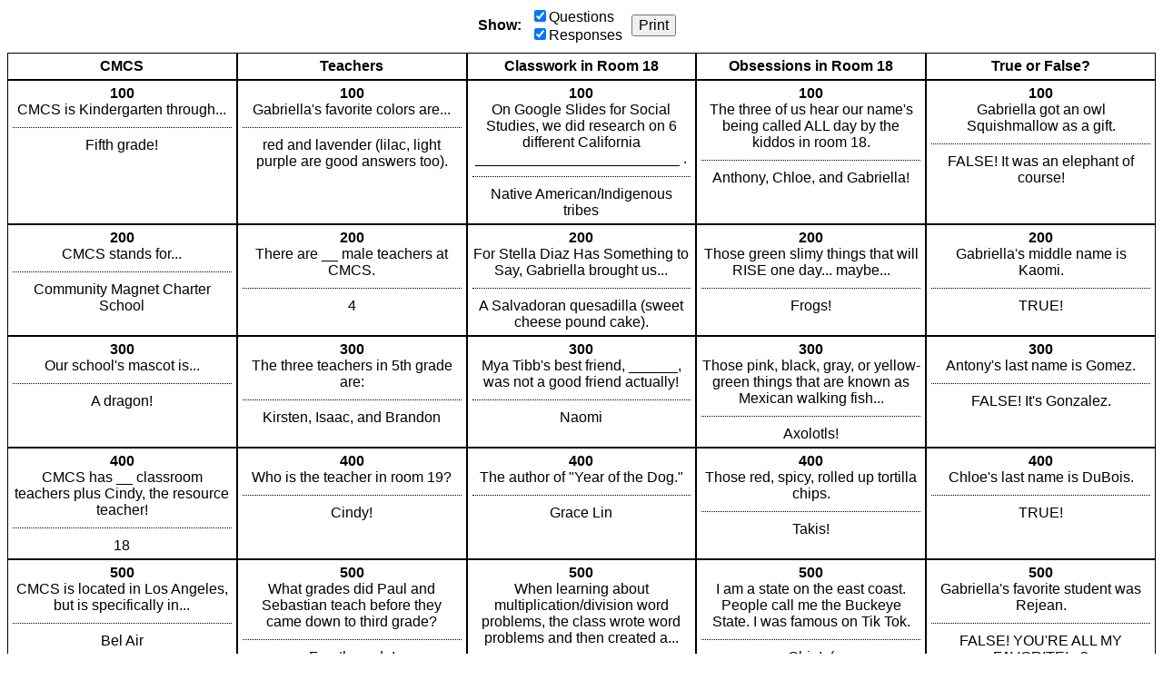

--- FILE ---
content_type: text/html; charset=utf-8
request_url: https://jeopardylabs.com/print/end-of-year-in-room-18-2022-2023
body_size: 3204
content:

<!DOCTYPE html>
<html xmlns="http://www.w3.org/1999/xhtml">
<head>

<meta charset="utf-8">

<meta name="viewport" content="width=device-width, initial-scale=1, shrink-to-fit=no">

<title>End of Year in Room 18 2022-2023</title>
<meta name="description" content="CMCS is Kindergarten through..., CMCS stands for..., Our school&#x27;s mascot is..., CMCS has __ classroom teachers plus Cindy, the resource teacher!" />
<meta name="ROBOTS" content="NOODP" />
<meta name="google-site-verification" content="UYS7arlGlbDobqQSsucWwkbZyiC-6_cCWlUn9Eb5b2M" />
<link rel="shortcut icon" href="/static/1749959089/favicon.ico" type="image/x-icon" />
<link rel="icon" href="/static/1749959089/favicon.ico" type="image/x-icon" />







    
    <link rel="canonical" href="/play/end-of-year-in-room-18-2022-2023" />

    <link href="/static/1749959089/css/reboot.css" rel="stylesheet" type="text/css" media="screen print" />
    <script src="/static/1749959089/js/board.js"></script>
    <style type="text/css">
    body {
        font-family: Verdana, Arial, Helvetica, sans-serif;
    }
    .click-to-zoom {
        display:none;
    }

    .grid {
        flex-direction:column;
        align-items:stretch;
        display:flex;

    }

    .grid-row {
        display:flex;
        flex:0 1 auto;
    }

    .points {
        font-weight:bold;
    }

    .grid-cell {
        text-align:center;
        border:1px solid black;
        padding:5px;
        word-break:break-word;
    }

    .question {
        margin-top:10px;
        padding-top:10px;
        border-top:1px dotted black;
    }

    .empty .question {
        border-top:none;
    }

    .grid-row-cats {
        font-weight:bold;
    }

    .grid-cell {
        flex:1;
    }

    .grid-cell * {
        max-width:100%;
    }

    .grid img {
        max-height:100px;
        max-width:100px;
        width:auto;
        height:auto;
    }

    .grid div > p:first-child {
        margin-top:0;
    }

    .grid div > p:last-child {
        margin-bottom:0;
    }

    .options {
        display:flex;
        align-items:center;
        justify-content:center;
        margin-bottom:10px;
    }

    .options > div {
        margin-right:10px;

    }

    .options label {
        display:block;
    }

    .options button {
        font-size:16px;
    }

    .no-answers .answer {
        display:none;
    }

    .no-answers .question {
        border-top:none;
        padding:0;
        margin:0;
    }

    .no-questions .question {
        display:none;
    }


    @media print {
        .print-hide {
            display:none;
        }
    }

    </style>
    <script>
        mode = "print"
        ready(function(){
            window.debouncedResize = function(){}
            retypeset(null, function(){});

            document.getElementById("show-questions").addEventListener("click", function(){
                if(!this.checked){
                    document.querySelectorAll(".grid")[0].classList.add("no-answers");
                } else {
                    document.querySelectorAll(".grid")[0].classList.remove("no-answers");
                }
            });

            document.getElementById("show-answers").addEventListener("click", function(){
                if(!this.checked){
                    document.querySelectorAll(".grid")[0].classList.add("no-questions");
                } else {
                    document.querySelectorAll(".grid")[0].classList.remove("no-questions");
                }
            });
        });
    </script>





</head>

<body>

<div class="print-hide options">
    <div>
        <strong>Show:</strong>
    </div>
    <div>
        <label><input id="show-questions" checked="checked" type="checkbox" />Questions</label>
        <label><input id="show-answers" checked="checked" type="checkbox" />Responses</label>
    </div>
    <div>
        <button type="button" onclick="window.print(); return false">Print</button>
    </div>
</div>
    <div class="grid  " style="height:auto; " role="table" aria-label="Game Board">
    <div class="grid-row grid-row-cats" style="" role="row">
        
            <div class="grid-cell " data-row="0" data-col="0">
                <div class="cell">
                    <div class="cell-inner cat-cell" role="columnheader">CMCS</div>
                </div>
            </div>
        
            <div class="grid-cell " data-row="0" data-col="1">
                <div class="cell">
                    <div class="cell-inner cat-cell" role="columnheader">Teachers</div>
                </div>
            </div>
        
            <div class="grid-cell " data-row="0" data-col="2">
                <div class="cell">
                    <div class="cell-inner cat-cell" role="columnheader">Classwork in Room 18</div>
                </div>
            </div>
        
            <div class="grid-cell " data-row="0" data-col="3">
                <div class="cell">
                    <div class="cell-inner cat-cell" role="columnheader">Obsessions in Room 18</div>
                </div>
            </div>
        
            <div class="grid-cell " data-row="0" data-col="4">
                <div class="cell">
                    <div class="cell-inner cat-cell" role="columnheader">True or False?</div>
                </div>
            </div>
        
    </div>

    
        <div class="grid-row grid-row-questions  grid-first-row"
             role="row"

            >
            
                <div class="
                    cell-group
                    grid-cell
                    
                "
                role="cell"
                id="cell-1067663342"
                tabindex="0"
                
                data-row="1" data-col="0">
                    
                        <div class="cell">
                            <div class="points">100</div>
                            <div class="answer"><p>CMCS is Kindergarten through...</p></div>
                            <div class="question"><p>Fifth grade!</p></div>
                        </div>

                    
                </div>
            
                <div class="
                    cell-group
                    grid-cell
                    
                "
                role="cell"
                id="cell-1067663352"
                tabindex="0"
                
                data-row="1" data-col="1">
                    
                        <div class="cell">
                            <div class="points">100</div>
                            <div class="answer"><p>Gabriella's favorite colors are...</p></div>
                            <div class="question"><p>red and lavender (lilac, light purple are good answers too).</p></div>
                        </div>

                    
                </div>
            
                <div class="
                    cell-group
                    grid-cell
                    
                "
                role="cell"
                id="cell-1067663362"
                tabindex="0"
                
                data-row="1" data-col="2">
                    
                        <div class="cell">
                            <div class="points">100</div>
                            <div class="answer"><p>On Google Slides for Social Studies, we did research on 6 different California _________________________ .</p></div>
                            <div class="question"><p>Native American/Indigenous tribes</p></div>
                        </div>

                    
                </div>
            
                <div class="
                    cell-group
                    grid-cell
                    
                "
                role="cell"
                id="cell-1067663372"
                tabindex="0"
                
                data-row="1" data-col="3">
                    
                        <div class="cell">
                            <div class="points">100</div>
                            <div class="answer"><p>The three of us hear our name's being called ALL day by the kiddos in room 18.</p></div>
                            <div class="question"><p>Anthony, Chloe, and Gabriella!</p></div>
                        </div>

                    
                </div>
            
                <div class="
                    cell-group
                    grid-cell
                    
                "
                role="cell"
                id="cell-1067663382"
                tabindex="0"
                
                data-row="1" data-col="4">
                    
                        <div class="cell">
                            <div class="points">100</div>
                            <div class="answer"><p>Gabriella got an owl Squishmallow as a gift.</p></div>
                            <div class="question"><p>FALSE! It was an elephant of course!</p></div>
                        </div>

                    
                </div>
            
        </div>
    
        <div class="grid-row grid-row-questions  "
             role="row"

            >
            
                <div class="
                    cell-group
                    grid-cell
                    
                "
                role="cell"
                id="cell-1067663344"
                tabindex="0"
                
                data-row="2" data-col="0">
                    
                        <div class="cell">
                            <div class="points">200</div>
                            <div class="answer"><p>CMCS stands for...</p></div>
                            <div class="question"><p>Community Magnet Charter School</p></div>
                        </div>

                    
                </div>
            
                <div class="
                    cell-group
                    grid-cell
                    
                "
                role="cell"
                id="cell-1067663354"
                tabindex="0"
                
                data-row="2" data-col="1">
                    
                        <div class="cell">
                            <div class="points">200</div>
                            <div class="answer"><p>There are __ male teachers at CMCS.</p></div>
                            <div class="question"><p>4</p></div>
                        </div>

                    
                </div>
            
                <div class="
                    cell-group
                    grid-cell
                    
                "
                role="cell"
                id="cell-1067663364"
                tabindex="0"
                
                data-row="2" data-col="2">
                    
                        <div class="cell">
                            <div class="points">200</div>
                            <div class="answer"><p>For Stella Diaz Has Something to Say, Gabriella brought us...</p></div>
                            <div class="question"><p>A Salvadoran quesadilla (sweet cheese pound cake).</p></div>
                        </div>

                    
                </div>
            
                <div class="
                    cell-group
                    grid-cell
                    
                "
                role="cell"
                id="cell-1067663374"
                tabindex="0"
                
                data-row="2" data-col="3">
                    
                        <div class="cell">
                            <div class="points">200</div>
                            <div class="answer"><p>Those green slimy things that will RISE one day... maybe...</p></div>
                            <div class="question"><p>Frogs!</p></div>
                        </div>

                    
                </div>
            
                <div class="
                    cell-group
                    grid-cell
                    
                "
                role="cell"
                id="cell-1067663384"
                tabindex="0"
                
                data-row="2" data-col="4">
                    
                        <div class="cell">
                            <div class="points">200</div>
                            <div class="answer"><p>Gabriella's middle name is Kaomi.</p></div>
                            <div class="question"><p>TRUE!</p></div>
                        </div>

                    
                </div>
            
        </div>
    
        <div class="grid-row grid-row-questions  "
             role="row"

            >
            
                <div class="
                    cell-group
                    grid-cell
                    
                "
                role="cell"
                id="cell-1067663346"
                tabindex="0"
                
                data-row="3" data-col="0">
                    
                        <div class="cell">
                            <div class="points">300</div>
                            <div class="answer"><p>Our school's mascot is...</p></div>
                            <div class="question"><p>A dragon!</p></div>
                        </div>

                    
                </div>
            
                <div class="
                    cell-group
                    grid-cell
                    
                "
                role="cell"
                id="cell-1067663356"
                tabindex="0"
                
                data-row="3" data-col="1">
                    
                        <div class="cell">
                            <div class="points">300</div>
                            <div class="answer"><p>The three teachers in 5th grade are:</p></div>
                            <div class="question"><p>Kirsten, Isaac, and Brandon</p></div>
                        </div>

                    
                </div>
            
                <div class="
                    cell-group
                    grid-cell
                    
                "
                role="cell"
                id="cell-1067663366"
                tabindex="0"
                
                data-row="3" data-col="2">
                    
                        <div class="cell">
                            <div class="points">300</div>
                            <div class="answer"><p>Mya Tibb's best friend, ______, was not a good friend actually!</p></div>
                            <div class="question"><p>Naomi</p></div>
                        </div>

                    
                </div>
            
                <div class="
                    cell-group
                    grid-cell
                    
                "
                role="cell"
                id="cell-1067663376"
                tabindex="0"
                
                data-row="3" data-col="3">
                    
                        <div class="cell">
                            <div class="points">300</div>
                            <div class="answer"><p>Those pink, black, gray, or yellow-green things that are known as Mexican walking fish...</p></div>
                            <div class="question"><p>Axolotls!</p></div>
                        </div>

                    
                </div>
            
                <div class="
                    cell-group
                    grid-cell
                    
                "
                role="cell"
                id="cell-1067663386"
                tabindex="0"
                
                data-row="3" data-col="4">
                    
                        <div class="cell">
                            <div class="points">300</div>
                            <div class="answer"><p>Antony's last name is Gomez.</p></div>
                            <div class="question"><p>FALSE! It's Gonzalez.</p></div>
                        </div>

                    
                </div>
            
        </div>
    
        <div class="grid-row grid-row-questions  "
             role="row"

            >
            
                <div class="
                    cell-group
                    grid-cell
                    
                "
                role="cell"
                id="cell-1067663348"
                tabindex="0"
                
                data-row="4" data-col="0">
                    
                        <div class="cell">
                            <div class="points">400</div>
                            <div class="answer"><p>CMCS has __ classroom teachers plus Cindy, the resource teacher!</p></div>
                            <div class="question"><p>18</p></div>
                        </div>

                    
                </div>
            
                <div class="
                    cell-group
                    grid-cell
                    
                "
                role="cell"
                id="cell-1067663358"
                tabindex="0"
                
                data-row="4" data-col="1">
                    
                        <div class="cell">
                            <div class="points">400</div>
                            <div class="answer"><p>Who is the teacher in room 19?</p></div>
                            <div class="question"><p>Cindy!</p></div>
                        </div>

                    
                </div>
            
                <div class="
                    cell-group
                    grid-cell
                    
                "
                role="cell"
                id="cell-1067663368"
                tabindex="0"
                
                data-row="4" data-col="2">
                    
                        <div class="cell">
                            <div class="points">400</div>
                            <div class="answer"><p>The author of "Year of the Dog."</p></div>
                            <div class="question"><p>Grace Lin</p></div>
                        </div>

                    
                </div>
            
                <div class="
                    cell-group
                    grid-cell
                    
                "
                role="cell"
                id="cell-1067663378"
                tabindex="0"
                
                data-row="4" data-col="3">
                    
                        <div class="cell">
                            <div class="points">400</div>
                            <div class="answer"><p>Those red, spicy, rolled up tortilla chips.</p></div>
                            <div class="question"><p>Takis!</p></div>
                        </div>

                    
                </div>
            
                <div class="
                    cell-group
                    grid-cell
                    
                "
                role="cell"
                id="cell-1067663388"
                tabindex="0"
                
                data-row="4" data-col="4">
                    
                        <div class="cell">
                            <div class="points">400</div>
                            <div class="answer"><p>Chloe's last name is DuBois.</p></div>
                            <div class="question"><p>TRUE!</p></div>
                        </div>

                    
                </div>
            
        </div>
    
        <div class="grid-row grid-row-questions grid-last-row "
             role="row"

            >
            
                <div class="
                    cell-group
                    grid-cell
                    
                "
                role="cell"
                id="cell-1067663350"
                tabindex="0"
                
                data-row="5" data-col="0">
                    
                        <div class="cell">
                            <div class="points">500</div>
                            <div class="answer"><p>CMCS is located in Los Angeles, but is specifically in...</p></div>
                            <div class="question"><p>Bel Air</p></div>
                        </div>

                    
                </div>
            
                <div class="
                    cell-group
                    grid-cell
                    
                "
                role="cell"
                id="cell-1067663360"
                tabindex="0"
                
                data-row="5" data-col="1">
                    
                        <div class="cell">
                            <div class="points">500</div>
                            <div class="answer"><p>What grades did Paul and Sebastian teach before they came down to third grade?</p></div>
                            <div class="question"><p>Fourth grade!</p></div>
                        </div>

                    
                </div>
            
                <div class="
                    cell-group
                    grid-cell
                    
                "
                role="cell"
                id="cell-1067663370"
                tabindex="0"
                
                data-row="5" data-col="2">
                    
                        <div class="cell">
                            <div class="points">500</div>
                            <div class="answer"><p>When learning about multiplication/division word problems, the class wrote word problems and then created a...</p></div>
                            <div class="question"><p>video on Flipgrid!</p></div>
                        </div>

                    
                </div>
            
                <div class="
                    cell-group
                    grid-cell
                    
                "
                role="cell"
                id="cell-1067663380"
                tabindex="0"
                
                data-row="5" data-col="3">
                    
                        <div class="cell">
                            <div class="points">500</div>
                            <div class="answer"><p>I am a state on the east coast. People call me the Buckeye State. I was famous on Tik Tok.</p></div>
                            <div class="question"><p>Ohio! :(</p></div>
                        </div>

                    
                </div>
            
                <div class="
                    cell-group
                    grid-cell
                    
                "
                role="cell"
                id="cell-1067663390"
                tabindex="0"
                
                data-row="5" data-col="4">
                    
                        <div class="cell">
                            <div class="points">500</div>
                            <div class="answer"><p>Gabriella's favorite student was Rejean.</p></div>
                            <div class="question"><p>FALSE! YOU'RE ALL MY FAVORITE! &lt;3</p></div>
                        </div>

                    
                </div>
            
        </div>
    

    
</div>








</body>
</html>
